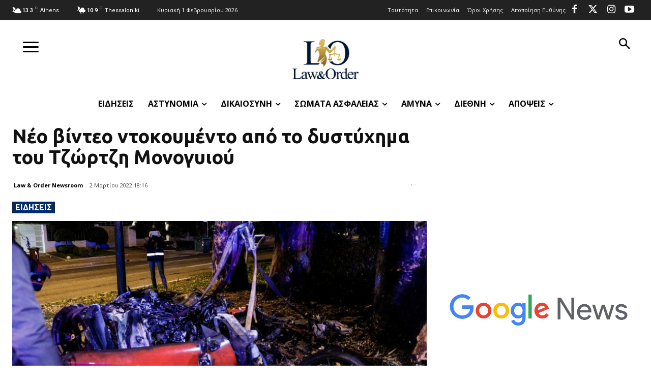

--- FILE ---
content_type: text/html; charset=utf-8
request_url: https://www.google.com/recaptcha/api2/aframe
body_size: 268
content:
<!DOCTYPE HTML><html><head><meta http-equiv="content-type" content="text/html; charset=UTF-8"></head><body><script nonce="k0woOP6m5PLrDDn4VX_p-Q">/** Anti-fraud and anti-abuse applications only. See google.com/recaptcha */ try{var clients={'sodar':'https://pagead2.googlesyndication.com/pagead/sodar?'};window.addEventListener("message",function(a){try{if(a.source===window.parent){var b=JSON.parse(a.data);var c=clients[b['id']];if(c){var d=document.createElement('img');d.src=c+b['params']+'&rc='+(localStorage.getItem("rc::a")?sessionStorage.getItem("rc::b"):"");window.document.body.appendChild(d);sessionStorage.setItem("rc::e",parseInt(sessionStorage.getItem("rc::e")||0)+1);localStorage.setItem("rc::h",'1769899011559');}}}catch(b){}});window.parent.postMessage("_grecaptcha_ready", "*");}catch(b){}</script></body></html>